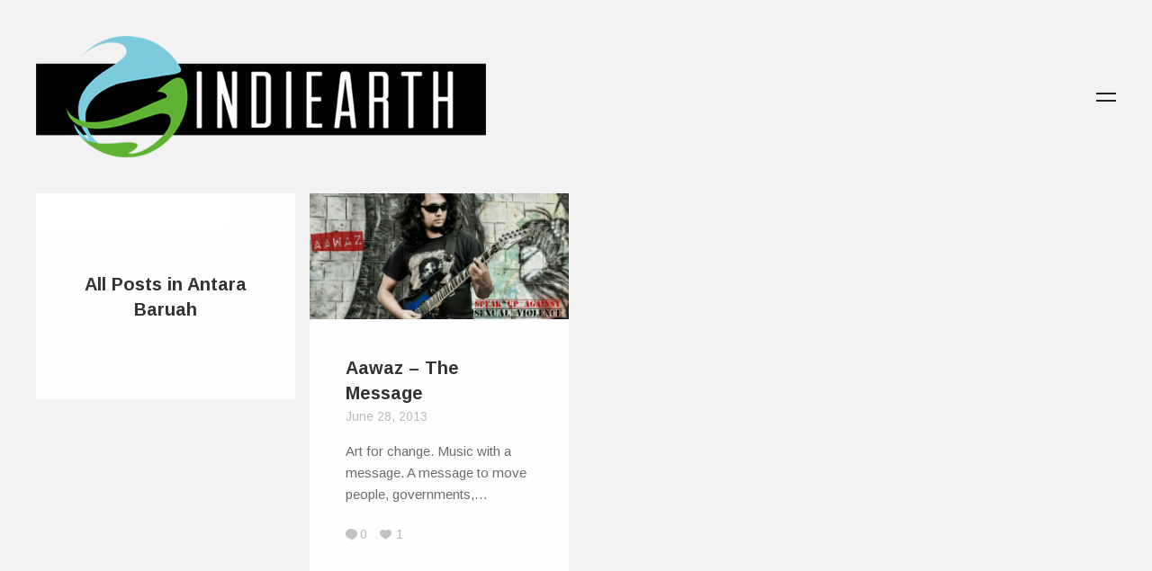

--- FILE ---
content_type: text/html; charset=UTF-8
request_url: https://www.indiearth.com/tag/antara-baruah/
body_size: 8493
content:

<!DOCTYPE HTML>
<!--[if IE 8 ]><html class="no-js ie8" lang="en"><![endif]-->
<!--[if IE 9 ]><html class="no-js ie9" lang="en"><![endif]-->

<!-- BEGIN html -->
<html lang="en-GB">

<head>
	<title>Antara Baruah | </title>
	
	<meta charset="UTF-8" />
	<meta name="viewport" content="width=device-width, initial-scale=1">
	
	<meta name="generator" content="Trim 1.3.1" />
<meta name="generator" content="BeanFramework 2.2.5" />
	
	<link rel="alternate" type="application/rss+xml" title="IndiEarth &#8211; Connecting Worldwide Media To India&#039;s Artists RSS Feed" href="https://www.indiearth.com/feed/" />
	<link rel="pingback" href="https://www.indiearth.com/xmlrpc.php" />
	
	<script>
  (function(i,s,o,g,r,a,m){i['GoogleAnalyticsObject']=r;i[r]=i[r]||function(){
  (i[r].q=i[r].q||[]).push(arguments)},i[r].l=1*new Date();a=s.createElement(o),
  m=s.getElementsByTagName(o)[0];a.async=1;a.src=g;m.parentNode.insertBefore(a,m)
  })(window,document,'script','//www.google-analytics.com/analytics.js','ga');

  ga('create', 'UA-6515676-6', 'auto');
  ga('send', 'pageview');

</script>	
	<script>var wpa_hidden_field = "<span class='wpa_hidden_field' style='display:none;height:0;width:0;'><input type='text' name='field3548' value='1' /></span>"; var wpa_add_test = "no";</script>		
	
	
	
<style>
a{color:#14AFE4;}.cats,h1 a:hover,blockquote,.author-tag,.a-link:hover,.logo a h1:hover,.published a:hover,.entry-meta a:hover,.pagination a:hover,header ul li a:hover,footer ul li a:hover,.single-price .price,.entry-title a:hover,.comment-meta a:hover,h2.entry-title a:hover,.comment-author a:hover,.products li h2 a:hover,.entry-link a.link:hover,.team-content h3 a:hover,.site-description a:hover,.bean-tabs > li.active > a,.bean-panel-title > a:hover,.grid-item .entry-meta a:hover,.bean-tabs > li.active > a:hover,.bean-tabs > li.active > a:focus,#cancel-comment-reply-link:hover,.shipping-calculator-button:hover,.single-product ul.tabs li a:hover,.grid-item.post .entry-meta a:hover,.single-product ul.tabs li.active a,.single-portfolio .sidebar-right a.url,.grid-item.portfolio .entry-meta a:hover,.portfolio.grid-item span.subtext a:hover,.entry-content .portfolio-social li a:hover,header ul > .sfHover > a.sf-with-ul,.entry-content a:hover,.widget_bean_tweets .button,header .sub-menu li a:hover,#mobile-filter li a:hover,.widget_bean_tweets .button:hover,.hidden-sidebar .widget a:hover,header .sub-menu li.current-menu-item a:hover,.single-portfolio .portfolio-social .bean-likes:hover,.entry-content .wp-playlist-dark .wp-playlist-playing .wp-playlist-caption,.entry-content .wp-playlist-light .wp-playlist-playing .wp-playlist-caption,.entry-content .wp-playlist-dark .wp-playlist-playing .wp-playlist-item-title,.entry-content .wp-playlist-light .wp-playlist-playing .wp-playlist-item-title{color:#14AFE4!important;}.onsale,.new-tag,.bean-btn,.bean-shot,.type-team,.btn:hover,#place_order,.button:hover,nav a h1:hover,.tagcloud a,div.jp-play-bar,.tagcloud a:hover,.vert-align:hover,.pagination a:hover,.flickr_badge_image,.edd_checkout a:hover,div.jp-volume-bar-value,.avatar-list li a.active,.dark_style .pagination a,.btn[type="submit"]:hover,input[type="reset"]:hover,input[type="button"]:hover,#edd-purchase-button:hover,input[type="submit"]:hover,.button[type="submit"]:hover,#load-more:hover .overlay h5,.sidebar-btn .menu-icon:hover,.pagination .page-portfolio a,.widget_bean_cta .bean-cta,#mobile-filter li a.active,.widget .buttons .checkout.button,.side-menu .sidebar-btn .menu-icon,.dark_style .sidebar-btn .menu-icon,input[type=submit].edd-submit.button,.comment-form-rating p.stars a.active,.hidden-sidebar.sidebar.dark .tagcloud a,.comment-form-rating p.stars a.active:hover,table.cart td.actions .checkout-button.button,article.sidebar .widget_bean_cta .bean-cta:hover,.subscribe .mailbag-wrap input[type="submit"]:hover,#masonry-container article.widget_bean_cta .inner:hover,.entry-content .mejs-controls .mejs-time-rail span.mejs-time-current{background-color:#14AFE4;}.entry-content .mejs-controls .mejs-horizontal-volume-slider .mejs-horizontal-volume-current{background:#14AFE4;}.pagination a:hover,.single-product .price ins,.entry-content a:hover,.widget a:hover,abbr:hover,acronym:hover,ins:hover,.single-product ul.tabs li.active a,#filter-toggle:hover span.filter-circle,#filter-toggle:hover span.filter-circle2,textarea:focus,.theme_style_2 textarea:focus,#mobile-filter li a:hover,#mobile-filter li a.active,.theme_style_2 input[type="tel"]:focus,.theme_style_2 input[type="url"]:focus,.theme_style_2 input[type="text"]:focus,.theme_style_2 input[type="date"]:focus,.theme_style_2 input[type="time"]:focus,.theme_style_2 input[type="email"]:focus,.theme_style_2 input[type="number"]:focus,.theme_style_2 input[type="search"]:focus,.theme_style_2 input[type="password"]:focus,.theme_style_2 input[type="datetime"]:focus,.subscribe .mailbag-wrap input[type="text"]:focus,.subscribe .mailbag-wrap input[type="email"]:focus,.subscribe .mailbag-wrap input[type="password"]:focus{border-color:#14AFE4!important;}.bean-btn{border:1px solid #14AFE4!important;}.bean-quote,.instagram_badge_image,.bean500px_badge_image,.mailbag-wrap input[type="submit"],.products li a.added_to_cart,.single_add_to_cart_button.button,#nav-toggle:hover span:before,#nav-toggle:hover span:after,#filter-toggle:hover span:before,#filter-toggle:hover span:after,.single-page .edd-submit,.sidebar .edd-submit.button,.dark_style.side-menu .sidebar-btn .menu-icon:hover{background-color:#14AFE4!important;}body.theme_style_1,body.theme_style_1 .header,body.theme_style_1 .social-sharing-divide,body.theme_style_1 .page-template-template-portfolio-fullscreen-slider-php .footer-row,body.theme_style_1 .page-template-template-portfolio-php .theme_version_fullscreen.footer{background-color:#F2F2F2;}body.theme_style_1 .header{background-color:#F2F2F2!important;}.inner .entry-meta li:nth-child(5){display:none !important;}</style>
<link rel='dns-prefetch' href='//ssl.p.jwpcdn.com' />
<link rel='dns-prefetch' href='//secure.gravatar.com' />
<link rel='dns-prefetch' href='//fonts.googleapis.com' />
<link rel='dns-prefetch' href='//s.w.org' />
<link rel='dns-prefetch' href='//v0.wordpress.com' />
<link rel='dns-prefetch' href='//jetpack.wordpress.com' />
<link rel='dns-prefetch' href='//s0.wp.com' />
<link rel='dns-prefetch' href='//s1.wp.com' />
<link rel='dns-prefetch' href='//s2.wp.com' />
<link rel='dns-prefetch' href='//public-api.wordpress.com' />
<link rel='dns-prefetch' href='//0.gravatar.com' />
<link rel='dns-prefetch' href='//1.gravatar.com' />
<link rel='dns-prefetch' href='//2.gravatar.com' />
<link rel='dns-prefetch' href='//i0.wp.com' />
<link rel='dns-prefetch' href='//i1.wp.com' />
<link rel='dns-prefetch' href='//i2.wp.com' />
<link rel="alternate" type="application/rss+xml" title="IndiEarth - Connecting Worldwide Media To India&#039;s Artists &raquo; Feed" href="https://www.indiearth.com/feed/" />
<link rel="alternate" type="application/rss+xml" title="IndiEarth - Connecting Worldwide Media To India&#039;s Artists &raquo; Comments Feed" href="https://www.indiearth.com/comments/feed/" />
<link rel="alternate" type="application/rss+xml" title="IndiEarth - Connecting Worldwide Media To India&#039;s Artists &raquo; Antara Baruah Tag Feed" href="https://www.indiearth.com/tag/antara-baruah/feed/" />
		<script type="text/javascript">
			window._wpemojiSettings = {"baseUrl":"https:\/\/s.w.org\/images\/core\/emoji\/13.0.1\/72x72\/","ext":".png","svgUrl":"https:\/\/s.w.org\/images\/core\/emoji\/13.0.1\/svg\/","svgExt":".svg","source":{"concatemoji":"https:\/\/www.indiearth.com\/wp-includes\/js\/wp-emoji-release.min.js?ver=5.6.16"}};
			!function(e,a,t){var n,r,o,i=a.createElement("canvas"),p=i.getContext&&i.getContext("2d");function s(e,t){var a=String.fromCharCode;p.clearRect(0,0,i.width,i.height),p.fillText(a.apply(this,e),0,0);e=i.toDataURL();return p.clearRect(0,0,i.width,i.height),p.fillText(a.apply(this,t),0,0),e===i.toDataURL()}function c(e){var t=a.createElement("script");t.src=e,t.defer=t.type="text/javascript",a.getElementsByTagName("head")[0].appendChild(t)}for(o=Array("flag","emoji"),t.supports={everything:!0,everythingExceptFlag:!0},r=0;r<o.length;r++)t.supports[o[r]]=function(e){if(!p||!p.fillText)return!1;switch(p.textBaseline="top",p.font="600 32px Arial",e){case"flag":return s([127987,65039,8205,9895,65039],[127987,65039,8203,9895,65039])?!1:!s([55356,56826,55356,56819],[55356,56826,8203,55356,56819])&&!s([55356,57332,56128,56423,56128,56418,56128,56421,56128,56430,56128,56423,56128,56447],[55356,57332,8203,56128,56423,8203,56128,56418,8203,56128,56421,8203,56128,56430,8203,56128,56423,8203,56128,56447]);case"emoji":return!s([55357,56424,8205,55356,57212],[55357,56424,8203,55356,57212])}return!1}(o[r]),t.supports.everything=t.supports.everything&&t.supports[o[r]],"flag"!==o[r]&&(t.supports.everythingExceptFlag=t.supports.everythingExceptFlag&&t.supports[o[r]]);t.supports.everythingExceptFlag=t.supports.everythingExceptFlag&&!t.supports.flag,t.DOMReady=!1,t.readyCallback=function(){t.DOMReady=!0},t.supports.everything||(n=function(){t.readyCallback()},a.addEventListener?(a.addEventListener("DOMContentLoaded",n,!1),e.addEventListener("load",n,!1)):(e.attachEvent("onload",n),a.attachEvent("onreadystatechange",function(){"complete"===a.readyState&&t.readyCallback()})),(n=t.source||{}).concatemoji?c(n.concatemoji):n.wpemoji&&n.twemoji&&(c(n.twemoji),c(n.wpemoji)))}(window,document,window._wpemojiSettings);
		</script>
		<style type="text/css">
img.wp-smiley,
img.emoji {
	display: inline !important;
	border: none !important;
	box-shadow: none !important;
	height: 1em !important;
	width: 1em !important;
	margin: 0 .07em !important;
	vertical-align: -0.1em !important;
	background: none !important;
	padding: 0 !important;
}
</style>
	<link rel='stylesheet' id='wp-block-library-css'  href='https://www.indiearth.com/wp-includes/css/dist/block-library/style.min.css?ver=5.6.16' type='text/css' media='all' />
<style id='wp-block-library-inline-css' type='text/css'>
.has-text-align-justify{text-align:justify;}
</style>
<link rel='stylesheet' id='cptch_stylesheet-css'  href='https://www.indiearth.com/wp-content/plugins/captcha/css/front_end_style.css?ver=4.4.5' type='text/css' media='all' />
<link rel='stylesheet' id='dashicons-css'  href='https://www.indiearth.com/wp-includes/css/dashicons.min.css?ver=5.6.16' type='text/css' media='all' />
<link rel='stylesheet' id='cptch_desktop_style-css'  href='https://www.indiearth.com/wp-content/plugins/captcha/css/desktop_style.css?ver=4.4.5' type='text/css' media='all' />
<link rel='stylesheet' id='wpa-css-css'  href='https://www.indiearth.com/wp-content/plugins/honeypot/includes/css/wpa.css?ver=1.1' type='text/css' media='all' />
<link rel='stylesheet' id='main-css'  href='https://www.indiearth.com/wp-content/themes/trim/style.css?ver=1.0' type='text/css' media='all' />
<link rel='stylesheet' id='mobile-css'  href='https://www.indiearth.com/wp-content/themes/trim/assets/css/mobile.css?ver=1.0' type='text/css' media='all' />
<link rel='stylesheet' id='arimo-css'  href='https://fonts.googleapis.com/css?family=Arimo%3A400%2C700&#038;ver=5.6.16' type='text/css' media='all' />
<link rel='stylesheet' id='social-logos-css'  href='https://www.indiearth.com/wp-content/plugins/jetpack/_inc/social-logos/social-logos.min.css?ver=9.4.4' type='text/css' media='all' />
<link rel='stylesheet' id='jetpack_css-css'  href='https://www.indiearth.com/wp-content/plugins/jetpack/css/jetpack.css?ver=9.4.4' type='text/css' media='all' />
<link rel='stylesheet' id='wp-author-bio-css'  href='https://www.indiearth.com/wp-content/plugins/wp-about-author/wp-about-author.css?ver=5.6.16' type='text/css' media='all' />
<script type='text/javascript' src='https://www.indiearth.com/wp-includes/js/jquery/jquery.min.js?ver=3.5.1' id='jquery-core-js'></script>
<script type='text/javascript' src='https://www.indiearth.com/wp-includes/js/jquery/jquery-migrate.min.js?ver=3.3.2' id='jquery-migrate-js'></script>
<script type='text/javascript' src='https://ssl.p.jwpcdn.com/6/12/jwplayer.js?ver=5.6.16' id='jwplayer-js'></script>
<link rel="https://api.w.org/" href="https://www.indiearth.com/wp-json/" /><link rel="alternate" type="application/json" href="https://www.indiearth.com/wp-json/wp/v2/tags/2116" /><link rel="EditURI" type="application/rsd+xml" title="RSD" href="https://www.indiearth.com/xmlrpc.php?rsd" />
<link rel="wlwmanifest" type="application/wlwmanifest+xml" href="https://www.indiearth.com/wp-includes/wlwmanifest.xml" /> 
<meta name="generator" content="WordPress 5.6.16" />
<script type="text/javascript">jwplayer.defaults = { "ph": 2 };</script>
            <script type="text/javascript">
            if (typeof(jwp6AddLoadEvent) == 'undefined') {
                function jwp6AddLoadEvent(func) {
                    var oldonload = window.onload;
                    if (typeof window.onload != 'function') {
                        window.onload = func;
                    } else {
                        window.onload = function() {
                            if (oldonload) {
                                oldonload();
                            }
                            func();
                        }
                    }
                }
            }
            </script>

            	
		<link rel="shortcut icon" href="https://www.indiearth.com/wp-content/themes/trim/framework/assets/images/favicon.ico"/> 
		
		<link rel="apple-touch-icon-precomposed" href="https://www.indiearth.com/wp-content/themes/trim/framework/assets/images/apple-touch-icon.png"/>
				<style type="text/css">
				/* If html does not have either class, do not show lazy loaded images. */
				html:not( .jetpack-lazy-images-js-enabled ):not( .js ) .jetpack-lazy-image {
					display: none;
				}
			</style>
			<script>
				document.documentElement.classList.add(
					'jetpack-lazy-images-js-enabled'
				);
			</script>
		
<!-- Jetpack Open Graph Tags -->
<meta property="og:type" content="website" />
<meta property="og:title" content="Antara Baruah &#8211; IndiEarth &#8211; Connecting Worldwide Media To India&#039;s Artists" />
<meta property="og:url" content="https://www.indiearth.com/tag/antara-baruah/" />
<meta property="og:site_name" content="IndiEarth - Connecting Worldwide Media To India&#039;s Artists" />
<meta property="og:image" content="https://s0.wp.com/i/blank.jpg" />
<meta property="og:locale" content="en_GB" />
<meta name="twitter:site" content="@indiearthindia" />

<!-- End Jetpack Open Graph Tags -->
</head>


<body data-rsssl=1 class="archive tag tag-antara-baruah tag-2116 theme_style_1 chrome"> 
	
		
				
		<nav id="mobile-nav">
				
			<div class="menu-topmenu-container"><ul id="menu-topmenu" class="menu"><li id="menu-item-9" class="menu-item menu-item-type-custom menu-item-object-custom menu-item-home menu-item-9"><a href="https://www.indiearth.com/">Back to IndiEarth.com</a></li>
<li id="menu-item-1025" class="menu-item menu-item-type-custom menu-item-object-custom menu-item-1025"><a href="https://www.indiearth.com/SignIn.aspx">Login</a></li>
</ul></div>		
		</nav><!-- END #mobile-nav -->

		<div class="row">
		
			<header class="header header-2">
				
				<div class="left-side">

					 
<div class="logo">
	
	  
	  	<a href="https://www.indiearth.com" title="IndiEarth &#8211; Connecting Worldwide Media To India&#039;s Artists" rel="home"><img src="https://www.indiearth.com/wp-content/uploads/2014/12/Indiearthlogomed.png" class="logo-uploaded" alt="logo"/></a>
	
</div><!-- END .logo -->					
					<p class="site-description"></p>

					<nav class="nav primary hide-for-small">
						<div id="primary-menu" class="sf-menu main-menu"><ul>
<li class="page_item page-item-789"><a href="https://www.indiearth.com/careers/">Careers</a></li>
<li class="page_item page-item-12357"><a href="https://www.indiearth.com/content-manager-position/">Content Manager Position</a></li>
<li class="page_item page-item-11875"><a href="https://www.indiearth.com/fete-de-la-musique-register-today/">Fete De La Musique &#8211; Register Today!</a></li>
<li class="page_item page-item-7533"><a href="https://www.indiearth.com/graphic-designer-position/">Graphic Designer Position</a></li>
<li class="page_item page-item-6607"><a href="https://www.indiearth.com/iex2013workshops/">IndiEarth XChange 2013 &#8211; Workshop Registration</a></li>
<li class="page_item page-item-9327"><a href="https://www.indiearth.com/music2014/">IndiEarth XChange 2014 &#8211; Music Showcase Submission</a></li>
<li class="page_item page-item-9332"><a href="https://www.indiearth.com/film2014/">IndiEarth XChange 2014 &#8211; Submit Your Film</a></li>
<li class="page_item page-item-9478"><a href="https://www.indiearth.com/thank-you/">Thank You</a></li>
</ul></div>
					</nav>

				</div><!-- END .left-side -->

									<a id="nav-toggle" class="sidebar-btn" href="javascript:void(0);"><span></span></a> 
				
				
				
			</header><!-- END .header -->

			<div id="hidden-sidebar" class="hidden-sidebar">

	<a href="" class="sidebar-close" title="Close"></a>

	<div class="hidden-sidebar-inner">

		<div class="widget widget_search clearfix"><h6 class="widget-title">Search</h6>
<form method="get" id="searchform" class="searchform" action="https://www.indiearth.com/">
	<input type="text" name="s" id="s" value="Click to search..." onfocus="if(this.value=='Click to search...')this.value='';" onblur="if(this.value=='')this.value='Click to search...';" />
</form><!-- END #searchform --></div><div class="widget widget_text clearfix">			<div class="textwidget">Back To <a href="https://www.indiearth.com/">IndiEarth.com</a></div>
		</div><div class="widget widget_nav_menu clearfix"><h6 class="widget-title">Categories</h6><div class="menu-menu-container"><ul id="menu-menu" class="menu"><li id="menu-item-10179" class="menu-item menu-item-type-taxonomy menu-item-object-category menu-item-10179"><a href="https://www.indiearth.com/category/music/">Music</a></li>
<li id="menu-item-10180" class="menu-item menu-item-type-taxonomy menu-item-object-category menu-item-10180"><a href="https://www.indiearth.com/category/music/musicians/">Musicians</a></li>
<li id="menu-item-10181" class="menu-item menu-item-type-taxonomy menu-item-object-category menu-item-10181"><a href="https://www.indiearth.com/category/events/">Events</a></li>
<li id="menu-item-10182" class="menu-item menu-item-type-taxonomy menu-item-object-category menu-item-10182"><a href="https://www.indiearth.com/category/festivals/">Festivals</a></li>
<li id="menu-item-10183" class="menu-item menu-item-type-taxonomy menu-item-object-category menu-item-10183"><a href="https://www.indiearth.com/category/interviews/">Interviews</a></li>
<li id="menu-item-10184" class="menu-item menu-item-type-taxonomy menu-item-object-category menu-item-10184"><a href="https://www.indiearth.com/category/special-features/">Special Features</a></li>
<li id="menu-item-10185" class="menu-item menu-item-type-taxonomy menu-item-object-category menu-item-10185"><a href="https://www.indiearth.com/category/film/">Film</a></li>
<li id="menu-item-10186" class="menu-item menu-item-type-taxonomy menu-item-object-category menu-item-10186"><a href="https://www.indiearth.com/category/video/">Video</a></li>
<li id="menu-item-10187" class="menu-item menu-item-type-taxonomy menu-item-object-category menu-item-10187"><a href="https://www.indiearth.com/category/reviews/">Reviews</a></li>
<li id="menu-item-10188" class="menu-item menu-item-type-taxonomy menu-item-object-category menu-item-10188"><a href="https://www.indiearth.com/category/reviews/music-reviews/">Music Reviews</a></li>
</ul></div></div><div class="widget widget_tag_cloud clearfix"><h6 class="widget-title">Tags</h6><div class="tagcloud"><a href="https://www.indiearth.com/tag/animation/" class="tag-cloud-link tag-link-529 tag-link-position-1" style="font-size: 8pt;" aria-label="animation (16 items)">animation</a>
<a href="https://www.indiearth.com/tag/artist/" class="tag-cloud-link tag-link-1765 tag-link-position-2" style="font-size: 11.08pt;" aria-label="artist (27 items)">artist</a>
<a href="https://www.indiearth.com/tag/bangalore/" class="tag-cloud-link tag-link-591 tag-link-position-3" style="font-size: 15.14pt;" aria-label="Bangalore (54 items)">Bangalore</a>
<a href="https://www.indiearth.com/tag/bass/" class="tag-cloud-link tag-link-116 tag-link-position-4" style="font-size: 8.42pt;" aria-label="bass (17 items)">bass</a>
<a href="https://www.indiearth.com/tag/business-class-refugees/" class="tag-cloud-link tag-link-57 tag-link-position-5" style="font-size: 8.98pt;" aria-label="Business Class Refugees (19 items)">Business Class Refugees</a>
<a href="https://www.indiearth.com/tag/chennai/" class="tag-cloud-link tag-link-745 tag-link-position-6" style="font-size: 16.68pt;" aria-label="Chennai (69 items)">Chennai</a>
<a href="https://www.indiearth.com/tag/cinema/" class="tag-cloud-link tag-link-234 tag-link-position-7" style="font-size: 14.44pt;" aria-label="cinema (48 items)">cinema</a>
<a href="https://www.indiearth.com/tag/documentary/" class="tag-cloud-link tag-link-413 tag-link-position-8" style="font-size: 9.82pt;" aria-label="documentary (22 items)">documentary</a>
<a href="https://www.indiearth.com/tag/earthsync/" class="tag-cloud-link tag-link-54 tag-link-position-9" style="font-size: 17.1pt;" aria-label="Earthsync (74 items)">Earthsync</a>
<a href="https://www.indiearth.com/tag/electronica/" class="tag-cloud-link tag-link-29 tag-link-position-10" style="font-size: 12.9pt;" aria-label="electronica (37 items)">electronica</a>
<a href="https://www.indiearth.com/tag/featured/" class="tag-cloud-link tag-link-17 tag-link-position-11" style="font-size: 8pt;" aria-label="featured (16 items)">featured</a>
<a href="https://www.indiearth.com/tag/festival/" class="tag-cloud-link tag-link-430 tag-link-position-12" style="font-size: 13.74pt;" aria-label="Festival (43 items)">Festival</a>
<a href="https://www.indiearth.com/tag/film-2/" class="tag-cloud-link tag-link-20 tag-link-position-13" style="font-size: 17.1pt;" aria-label="film (74 items)">film</a>
<a href="https://www.indiearth.com/tag/filmmaker/" class="tag-cloud-link tag-link-2538 tag-link-position-14" style="font-size: 9.54pt;" aria-label="filmmaker (21 items)">filmmaker</a>
<a href="https://www.indiearth.com/tag/folk/" class="tag-cloud-link tag-link-245 tag-link-position-15" style="font-size: 10.52pt;" aria-label="folk (25 items)">folk</a>
<a href="https://www.indiearth.com/tag/funk/" class="tag-cloud-link tag-link-808 tag-link-position-16" style="font-size: 8.42pt;" aria-label="funk (17 items)">funk</a>
<a href="https://www.indiearth.com/tag/gig/" class="tag-cloud-link tag-link-2943 tag-link-position-17" style="font-size: 15.56pt;" aria-label="gig (58 items)">gig</a>
<a href="https://www.indiearth.com/tag/guitar/" class="tag-cloud-link tag-link-119 tag-link-position-18" style="font-size: 8.42pt;" aria-label="Guitar (17 items)">Guitar</a>
<a href="https://www.indiearth.com/tag/independent/" class="tag-cloud-link tag-link-1168 tag-link-position-19" style="font-size: 20.04pt;" aria-label="independent (123 items)">independent</a>
<a href="https://www.indiearth.com/tag/independent-music/" class="tag-cloud-link tag-link-1426 tag-link-position-20" style="font-size: 8.98pt;" aria-label="independent music (19 items)">independent music</a>
<a href="https://www.indiearth.com/tag/india/" class="tag-cloud-link tag-link-189 tag-link-position-21" style="font-size: 16.12pt;" aria-label="India (63 items)">India</a>
<a href="https://www.indiearth.com/tag/indie/" class="tag-cloud-link tag-link-755 tag-link-position-22" style="font-size: 18.22pt;" aria-label="indie (91 items)">indie</a>
<a href="https://www.indiearth.com/tag/indiearth/" class="tag-cloud-link tag-link-653 tag-link-position-23" style="font-size: 22pt;" aria-label="IndiEarth (168 items)">IndiEarth</a>
<a href="https://www.indiearth.com/tag/indiearth-at-the-park/" class="tag-cloud-link tag-link-2916 tag-link-position-24" style="font-size: 11.92pt;" aria-label="IndiEarth at The Park (31 items)">IndiEarth at The Park</a>
<a href="https://www.indiearth.com/tag/indiearth-on-screen/" class="tag-cloud-link tag-link-2133 tag-link-position-25" style="font-size: 11.22pt;" aria-label="IndiEarth On Screen (28 items)">IndiEarth On Screen</a>
<a href="https://www.indiearth.com/tag/indiearth-out-there/" class="tag-cloud-link tag-link-1312 tag-link-position-26" style="font-size: 13.88pt;" aria-label="IndiEarth Out There (44 items)">IndiEarth Out There</a>
<a href="https://www.indiearth.com/tag/indiearth-xchange/" class="tag-cloud-link tag-link-1439 tag-link-position-27" style="font-size: 12.06pt;" aria-label="indiearth xchange (32 items)">indiearth xchange</a>
<a href="https://www.indiearth.com/tag/iomma/" class="tag-cloud-link tag-link-4716 tag-link-position-28" style="font-size: 8pt;" aria-label="IOMMA (16 items)">IOMMA</a>
<a href="https://www.indiearth.com/tag/jazz/" class="tag-cloud-link tag-link-124 tag-link-position-29" style="font-size: 9.54pt;" aria-label="Jazz (21 items)">Jazz</a>
<a href="https://www.indiearth.com/tag/live/" class="tag-cloud-link tag-link-1390 tag-link-position-30" style="font-size: 12.9pt;" aria-label="LIVE (37 items)">LIVE</a>
<a href="https://www.indiearth.com/tag/media/" class="tag-cloud-link tag-link-10 tag-link-position-31" style="font-size: 11.08pt;" aria-label="Media (27 items)">Media</a>
<a href="https://www.indiearth.com/tag/mumbai/" class="tag-cloud-link tag-link-1314 tag-link-position-32" style="font-size: 11.92pt;" aria-label="Mumbai (31 items)">Mumbai</a>
<a href="https://www.indiearth.com/tag/music-2/" class="tag-cloud-link tag-link-18 tag-link-position-33" style="font-size: 19.76pt;" aria-label="music (116 items)">music</a>
<a href="https://www.indiearth.com/tag/musician/" class="tag-cloud-link tag-link-34 tag-link-position-34" style="font-size: 11.22pt;" aria-label="musician (28 items)">musician</a>
<a href="https://www.indiearth.com/tag/nucleya/" class="tag-cloud-link tag-link-2712 tag-link-position-35" style="font-size: 8.98pt;" aria-label="Nucleya (19 items)">Nucleya</a>
<a href="https://www.indiearth.com/tag/radio/" class="tag-cloud-link tag-link-445 tag-link-position-36" style="font-size: 8pt;" aria-label="radio (16 items)">radio</a>
<a href="https://www.indiearth.com/tag/rock/" class="tag-cloud-link tag-link-134 tag-link-position-37" style="font-size: 9.54pt;" aria-label="Rock (21 items)">Rock</a>
<a href="https://www.indiearth.com/tag/screening/" class="tag-cloud-link tag-link-1075 tag-link-position-38" style="font-size: 10.8pt;" aria-label="screening (26 items)">screening</a>
<a href="https://www.indiearth.com/tag/series/" class="tag-cloud-link tag-link-1351 tag-link-position-39" style="font-size: 8pt;" aria-label="Series (16 items)">Series</a>
<a href="https://www.indiearth.com/tag/skrat/" class="tag-cloud-link tag-link-1597 tag-link-position-40" style="font-size: 8.7pt;" aria-label="skrat (18 items)">skrat</a>
<a href="https://www.indiearth.com/tag/the-humming-tree/" class="tag-cloud-link tag-link-2483 tag-link-position-41" style="font-size: 8.7pt;" aria-label="The Humming Tree (18 items)">The Humming Tree</a>
<a href="https://www.indiearth.com/tag/the-park-chennai/" class="tag-cloud-link tag-link-2917 tag-link-position-42" style="font-size: 10.1pt;" aria-label="The Park Chennai (23 items)">The Park Chennai</a>
<a href="https://www.indiearth.com/tag/underground/" class="tag-cloud-link tag-link-36 tag-link-position-43" style="font-size: 14.72pt;" aria-label="underground (50 items)">underground</a>
<a href="https://www.indiearth.com/tag/video-2/" class="tag-cloud-link tag-link-636 tag-link-position-44" style="font-size: 11.08pt;" aria-label="video (27 items)">video</a>
<a href="https://www.indiearth.com/tag/world-music/" class="tag-cloud-link tag-link-30 tag-link-position-45" style="font-size: 8.7pt;" aria-label="world music (18 items)">world music</a></div>
</div>	
	</div><!-- END .hidden-sidebar-inner -->	

</div><!-- END .hidden-sidebar -->
		</div><!-- END .row -->
	
		<div class="content-wrapper  header-2">

			

				
			
					<div id="masonry-container">
						<div class="grid-width"></div><div class="gutter-width"></div>
						
	<article class="post archive-head format-quote">

		<div class="vert-align">
			
			
			<h2 class="entry-title">All Posts in Antara Baruah</h2>

		</div><!-- END.archive-head -->

	</article><!-- END.archive-head -->


<article id="post-5348" class="events interviews music special-features  post-5348 post type-post status-publish format-standard has-post-thumbnail hentry category-events category-interviews category-music category-special-features tag-aawaz tag-aawaz-speak-up-against-sexual-violence tag-anoop-guh tag-antara-baruah tag-antara-nandy tag-art tag-assamese tag-eastern-fare-music-foundation tag-guwahati tag-hindi tag-jim-ankan-deka tag-monibha-mitra tag-pankaj-rajkhowa tag-parmita-borah tag-pratik-nalawade tag-pruthvi-r-akarsh tag-queen-hazarika tag-rachel-rose-oommen tag-ritwika-bhattacharya tag-sa-re-ga-ma-pa-little-champs tag-shasanka-gogoi tag-siraj tag-vicky-mahanta">

	<div class="post-thumb">

		
		<a title="Permanent Link to Aawaz &#8211; The Message" href="https://www.indiearth.com/aawaz-the-message/">
			<img width="620" height="301" src="https://i0.wp.com/www.indiearth.com/wp-content/uploads/2013/06/Jim-Ankan-Aawaz-speak-up-against-sexual-violation-Indiearth.jpg?fit=620%2C301&amp;ssl=1" class="attachment-post-feat size-post-feat wp-post-image jetpack-lazy-image" alt="" loading="lazy" data-lazy-srcset="https://i0.wp.com/www.indiearth.com/wp-content/uploads/2013/06/Jim-Ankan-Aawaz-speak-up-against-sexual-violation-Indiearth.jpg?w=620&amp;ssl=1 620w, https://i0.wp.com/www.indiearth.com/wp-content/uploads/2013/06/Jim-Ankan-Aawaz-speak-up-against-sexual-violation-Indiearth.jpg?resize=300%2C145&amp;ssl=1 300w" data-lazy-sizes="(max-width: 620px) 100vw, 620px" data-lazy-src="https://i0.wp.com/www.indiearth.com/wp-content/uploads/2013/06/Jim-Ankan-Aawaz-speak-up-against-sexual-violation-Indiearth.jpg?fit=620%2C301&amp;ssl=1&amp;is-pending-load=1" srcset="[data-uri]" />		</a>
	
	
	</div><!-- END .post-thumb -->
	
	
		<div class="inner">

			<h2 class="entry-title">
				<a href="https://www.indiearth.com/aawaz-the-message/" title="Permalink to Aawaz &#8211; The Message" rel="bookmark">Aawaz &#8211; The Message</a>				
			</h2><!-- END .entry-title -->

			<span class="published subtext">
				<a href="https://www.indiearth.com/aawaz-the-message/" title="Permalink to Aawaz &#8211; The Message" rel="bookmark">June 28, 2013</a>
			</span>
			
							<p class="entry-excerpt">	
											Art for change. Music with a message. A message to move people, governments,&hellip;									</p><!-- END .entry-excerpt -->
			
			<ul class="entry-meta subtext">
				
																						<li><span class="icon-comments"></span><a href="https://www.indiearth.com/aawaz-the-message/#respond">0</a></li>
											
											<li><a href="#" class="bean-likes" id="like-5348">1</a></li>
						
				
								
			</ul><!-- END .entry-meta -->

		</div><!-- END .inner -->

		

</article>
<div id="page_nav" class="hide"> 
	</div><!-- END #page_nav -->


					</div><!-- END #masonry-container -->
		
	</div><!-- END .content-wrapper -->

	<div class="row footer-row">		

		<footer class="footer  fadein">

			<p>&copy; 2026 <a href="https://www.indiearth.com" title="IndiEarth &#8211; Connecting Worldwide Media To India&#039;s Artists" rel="home">IndiEarth &#8211; Connecting Worldwide Media To India&#039;s Artists</a></p>
				
			<p class="alt">EarthSync India Private Limited. All Rights Reserved			</p>
			
			
		</footer>

	</div><!-- END .row -->

  

<script type='text/javascript' src='https://www.indiearth.com/wp-content/plugins/jetpack/_inc/build/photon/photon.min.js?ver=20191001' id='jetpack-photon-js'></script>
<script type='text/javascript' src='https://www.indiearth.com/wp-content/plugins/honeypot/includes/js/wpa.js?ver=1.1' id='wpascript-js'></script>
<script type='text/javascript' src='https://www.indiearth.com/wp-content/themes/trim/assets/js/custom-libraries.js?ver=1.0' id='custom-libraries-js'></script>
<script type='text/javascript' id='custom-js-extra'>
/* <![CDATA[ */
var WP_TEMPLATE_DIRECTORY_URI = ["https:\/\/www.indiearth.com\/wp-content\/themes\/trim"];
var bean = {"ajaxurl":"https:\/\/www.indiearth.com\/wp-admin\/admin-ajax.php","nonce":"4ed893661b"};
/* ]]> */
</script>
<script type='text/javascript' src='https://www.indiearth.com/wp-content/themes/trim/assets/js/custom.js?ver=1.0' id='custom-js'></script>
<script type='text/javascript' src='https://www.indiearth.com/wp-content/themes/trim/assets/js/retina.js?ver=1.0' id='retina-js'></script>
<script type='text/javascript' src='https://www.indiearth.com/wp-includes/js/imagesloaded.min.js?ver=4.1.4' id='imagesloaded-js'></script>
<script type='text/javascript' src='https://www.indiearth.com/wp-includes/js/masonry.min.js?ver=4.2.2' id='masonry-js'></script>
<script type='text/javascript' src='https://www.indiearth.com/wp-content/themes/trim/assets/js/jquery.infinitescroll.min.js?ver=1.0' id='infinitescroll-js'></script>
<script type='text/javascript' src='https://www.indiearth.com/wp-content/plugins/jetpack/vendor/automattic/jetpack-lazy-images/src/js/intersectionobserver-polyfill.min.js?ver=1.1.2' id='jetpack-lazy-images-polyfill-intersectionobserver-js'></script>
<script type='text/javascript' id='jetpack-lazy-images-js-extra'>
/* <![CDATA[ */
var jetpackLazyImagesL10n = {"loading_warning":"Images are still loading. Please cancel your print and try again."};
/* ]]> */
</script>
<script type='text/javascript' src='https://www.indiearth.com/wp-content/plugins/jetpack/vendor/automattic/jetpack-lazy-images/src/js/lazy-images.min.js?ver=1.1.2' id='jetpack-lazy-images-js'></script>
<script type='text/javascript' src='https://www.indiearth.com/wp-includes/js/wp-embed.min.js?ver=5.6.16' id='wp-embed-js'></script>
<script src='https://stats.wp.com/e-202606.js' defer></script>
<script>
	_stq = window._stq || [];
	_stq.push([ 'view', {v:'ext',j:'1:9.4.4',blog:'62782253',post:'0',tz:'5.5',srv:'www.indiearth.com'} ]);
	_stq.push([ 'clickTrackerInit', '62782253', '0' ]);
</script>

</body>
</html>

--- FILE ---
content_type: text/javascript
request_url: https://www.indiearth.com/wp-content/themes/trim/assets/js/custom.js?ver=1.0
body_size: 1597
content:
// IF JS IS ENABLED, REMOVE 'no-js' AND ADD 'js' CLASS
jQuery('html').removeClass('no-js').addClass('js');
 
var Bean_Isotope = Bean_Isotope || {};
Bean_Isotope.callAfterNewElements = [];

jQuery(document).ready(function($) {

	//FITVIDS
	$("body").fitVids();

	//RESPONSIVE MENU
	$('#mobile-nav').meanmenu();
	
	//FORM VALIDATION
	if (jQuery().validate) { jQuery("#commentform").validate(); }

	//DROPDOWNS - SUPERFISH
	$('nav ul')
		.superfish({
    		delay: 100,
    		animation: { opacity:'show', height:'show' },
    		speed: 150,
    		cssArrows: false,
    		disableHI: true
	});

	//LIGHTBOX TRIGGER
	$(".lightbox").fancybox({
		fitToView: true,
	});

	//MASONRY SCRIPT
	var container = document.querySelector('#masonry-container');
	var msnry;
	imagesLoaded( container, function() {
		msnry = new Masonry( container, {
			columnWidth:".grid-width",
			gutter:".gutter-width",
			itemSelector: '#masonry-container article',
			transitionDuration:"0.2s",
		});
	});

	//INFINITE SCROLLING
	var $container = $('#masonry-container');

	$(function(){
		$container.infinitescroll({
			navSelector  : '#page_nav',
			nextSelector : '#page_nav a',
			itemSelector : 'article',
			loading: {
				loadingText: 'Loading',
				finishedMsg: 'Done Loading',
				img: ''
			}
		},

		function( newElements ) {
			var $newElems = $( newElements ).css({ opacity: 0 });

			$newElems.imagesLoaded(function() {
				$newElems.addClass('loaded');
				msnry.appended( $newElems, true );
				$('.format-video').fitVids('appended', $newElems);  
			});

			//CALL FUNCTIONS IN Bean_Isotope.callAfterNewElements
			for(var i = 0; i < Bean_Isotope.callAfterNewElements.length; i++) {
				Bean_Isotope.callAfterNewElements[i].call();
			}
		});
	});

	//GRID INIT
	Bean_Likes.Bean_Likes_Init();
	Bean_Media.setupAudioPosts();

	Bean_Isotope.callAfterNewElements.push(Bean_Likes.Bean_Likes_Init);
	Bean_Isotope.callAfterNewElements.push(Bean_Media.setupAudioPosts);

	//POSTS FILTER
	if($('body').length){
		var posts = $('body');
		posts.find('#filter li a').on('click', function(){
			posts.find('#filter li a').removeClass('active');
			$(this).addClass('active');
			var selector = $(this).attr('data-filter');
			posts.find('.filtered').addClass('inactive');
			posts.find(selector).removeClass('inactive');
			return false;
		});
	}

	//CONTACT FORM 
	$('#BeanForm input#contactName').attr('placeholder', 'Name');
	$('#BeanForm input#email').attr('placeholder', 'Email Address');
	$('#BeanForm textarea#commentsText').attr('placeholder', 'Message');

	//COMMENTS FORM
	$('#respond.comment-respond input#author').attr('placeholder', 'Name *');
	$('#respond.comment-respond input#email').attr('placeholder', 'Email Address *');
	$('#respond.comment-respond input#url').attr('placeholder', 'URL');
	$('#respond.comment-respond textarea#comment').attr('placeholder', 'Comment *');

	//PORTFOLIO FILTER
	$("#filter-toggle").click(function() { 
		$("#portfolio-filter").addClass("open");
	});

	$("#filter li a").click(function() { 
		$("#portfolio-filter").removeClass("open");
	});

	$('#filter-toggle').hover(
     	function(){ $(this).addClass('hover') },
     	function(){ $(this).removeClass('hover') }
	);

	//FLYOUT SIDEBAR
	$( "#nav-toggle, .sidebar-close" ).click( function(e) {
		$( ".content-wrapper" ).toggleClass( "open" );
		$( "#hidden-sidebar" ).toggleClass( "open" );
		$( "#nav-toggle" ).toggleClass( "active" );
		return false;
	} );

});


jQuery(window).load(function() {		
	timer = setInterval(function(){
		$notLoaded = jQuery("#masonry-container .post").not(".loaded");
		$notLoaded.eq(Math.floor(Math.random()*$notLoaded.length)).fadeIn().addClass("loaded");
		if ($notLoaded.length == 0) { clearInterval(timer); }
	}, 50);
}); 

	
//BEAN LIKES FUNCTIONS
var Bean_Likes = {
	Bean_Reload_Likes: function(who) {
	var text = jQuery("#" + who).html();
	var patt= /(\d)+/;

	var num = patt.exec(text);
	num[0]++;
	text = text.replace(patt,num[0]);
	jQuery("#" + who).html('<span class="count">' + text + '</span>');
	},

	Bean_Likes_Init: function() {
	jQuery(".bean-likes").click(function() {
		var classes = jQuery(this).attr("class");
		classes = classes.split(" ");

		if(classes[1] == "active") {
			return false;
		}
		var classes = jQuery(this).addClass("active");
		var id = jQuery(this).attr("id");
		id = id.split("like-");
		jQuery.ajax({
		  type: "POST",
		  url: "index.php",
		  data: "likepost=" + id[1],
		  success: Bean_Likes.Bean_Reload_Likes("like-" + id[1])
		});
		return false;
	});
	}
};


// FUNCTIONS FOR HANDLING POSTS OF TYPE 'AUDIO' AND 'VIDEO'
var Bean_Media = {
	setupAudioPosts: function() {

		if(jQuery().jPlayer) {
			jQuery(".jp-audio").each(function() {
				var mp3 = jQuery(this).data("file");
				var cssSelectorAncestor = '#' + jQuery(this).attr("id");

				jQuery(this).find(".jp-jplayer").jPlayer( {
					ready : function () {
							jQuery(this).jPlayer("setMedia", {
							mp3: mp3,
							end: ""
						});
					},
					size: {
					    width: "100%",
					},
					swfPath: WP_TEMPLATE_DIRECTORY_URI[0] + "/assets/js",
					cssSelectorAncestor: cssSelectorAncestor,
					supplied: (mp3 ? "mp3": "") + ", all"
				});
			});
		}
		jQuery(".jp-audio .jp-interface").css("display", "block");
	}
};